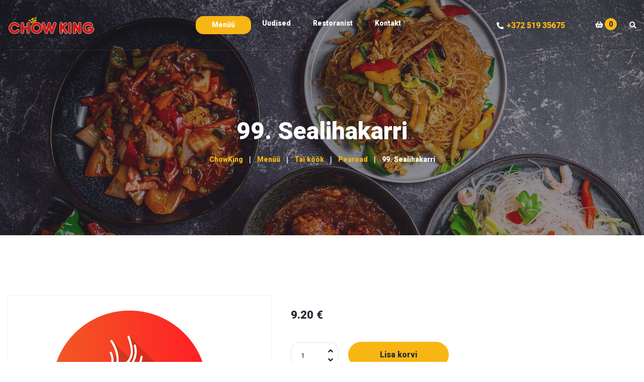

--- FILE ---
content_type: text/html; charset=UTF-8
request_url: https://www.hiinakiirtoit.ee/toode/99-sealihakarri/
body_size: 12376
content:
<!DOCTYPE html>
<html lang="et">
<head>
	<meta charset="UTF-8">
	<meta name="viewport" content="width=device-width">
	<link rel="profile" href="//gmpg.org/xfn/11">
	<title>99. Sealihakarri &#8211; Chow King</title>
<meta name='robots' content='max-image-preview:large' />
<link rel="alternate" hreflang="et" href="https://www.hiinakiirtoit.ee/toode/99-sealihakarri/" />
<link rel="alternate" hreflang="en" href="https://www.hiinakiirtoit.ee/en/product/99-sealihakarri/" />
<link rel="alternate" hreflang="ru" href="https://www.hiinakiirtoit.ee/ru/product/99-%d0%ba%d0%b0%d1%80%d1%80%d0%b8-%d0%b8%d0%b7-%d1%81%d0%b2%d0%b8%d0%bd%d0%b8%d0%bd%d1%8b/" />
<link rel="alternate" hreflang="x-default" href="https://www.hiinakiirtoit.ee/toode/99-sealihakarri/" />
<link rel='dns-prefetch' href='//fonts.googleapis.com' />
<link rel="alternate" type="application/rss+xml" title="Chow King &raquo; RSS" href="https://www.hiinakiirtoit.ee/feed/" />
<link rel="alternate" type="application/rss+xml" title="Chow King &raquo; Kommentaaride RSS" href="https://www.hiinakiirtoit.ee/comments/feed/" />
<script type="text/javascript">
window._wpemojiSettings = {"baseUrl":"https:\/\/s.w.org\/images\/core\/emoji\/14.0.0\/72x72\/","ext":".png","svgUrl":"https:\/\/s.w.org\/images\/core\/emoji\/14.0.0\/svg\/","svgExt":".svg","source":{"concatemoji":"https:\/\/www.hiinakiirtoit.ee\/wp-includes\/js\/wp-emoji-release.min.js?ver=6.1.9"}};
/*! This file is auto-generated */
!function(e,a,t){var n,r,o,i=a.createElement("canvas"),p=i.getContext&&i.getContext("2d");function s(e,t){var a=String.fromCharCode,e=(p.clearRect(0,0,i.width,i.height),p.fillText(a.apply(this,e),0,0),i.toDataURL());return p.clearRect(0,0,i.width,i.height),p.fillText(a.apply(this,t),0,0),e===i.toDataURL()}function c(e){var t=a.createElement("script");t.src=e,t.defer=t.type="text/javascript",a.getElementsByTagName("head")[0].appendChild(t)}for(o=Array("flag","emoji"),t.supports={everything:!0,everythingExceptFlag:!0},r=0;r<o.length;r++)t.supports[o[r]]=function(e){if(p&&p.fillText)switch(p.textBaseline="top",p.font="600 32px Arial",e){case"flag":return s([127987,65039,8205,9895,65039],[127987,65039,8203,9895,65039])?!1:!s([55356,56826,55356,56819],[55356,56826,8203,55356,56819])&&!s([55356,57332,56128,56423,56128,56418,56128,56421,56128,56430,56128,56423,56128,56447],[55356,57332,8203,56128,56423,8203,56128,56418,8203,56128,56421,8203,56128,56430,8203,56128,56423,8203,56128,56447]);case"emoji":return!s([129777,127995,8205,129778,127999],[129777,127995,8203,129778,127999])}return!1}(o[r]),t.supports.everything=t.supports.everything&&t.supports[o[r]],"flag"!==o[r]&&(t.supports.everythingExceptFlag=t.supports.everythingExceptFlag&&t.supports[o[r]]);t.supports.everythingExceptFlag=t.supports.everythingExceptFlag&&!t.supports.flag,t.DOMReady=!1,t.readyCallback=function(){t.DOMReady=!0},t.supports.everything||(n=function(){t.readyCallback()},a.addEventListener?(a.addEventListener("DOMContentLoaded",n,!1),e.addEventListener("load",n,!1)):(e.attachEvent("onload",n),a.attachEvent("onreadystatechange",function(){"complete"===a.readyState&&t.readyCallback()})),(e=t.source||{}).concatemoji?c(e.concatemoji):e.wpemoji&&e.twemoji&&(c(e.twemoji),c(e.wpemoji)))}(window,document,window._wpemojiSettings);
</script>
<style type="text/css">
img.wp-smiley,
img.emoji {
	display: inline !important;
	border: none !important;
	box-shadow: none !important;
	height: 1em !important;
	width: 1em !important;
	margin: 0 0.07em !important;
	vertical-align: -0.1em !important;
	background: none !important;
	padding: 0 !important;
}
</style>
	<link rel='stylesheet' id='font-awesome-css' href='https://www.hiinakiirtoit.ee/wp-content/themes/gomoto/assets/fonts/font-awesome/css/all.min.css?ver=1.0' type='text/css' media='all' />
<link rel='stylesheet' id='wp-block-library-css' href='https://www.hiinakiirtoit.ee/wp-includes/css/dist/block-library/style.min.css?ver=6.1.9' type='text/css' media='all' />
<style id='wp-block-library-theme-inline-css' type='text/css'>
.wp-block-audio figcaption{color:#555;font-size:13px;text-align:center}.is-dark-theme .wp-block-audio figcaption{color:hsla(0,0%,100%,.65)}.wp-block-audio{margin:0 0 1em}.wp-block-code{border:1px solid #ccc;border-radius:4px;font-family:Menlo,Consolas,monaco,monospace;padding:.8em 1em}.wp-block-embed figcaption{color:#555;font-size:13px;text-align:center}.is-dark-theme .wp-block-embed figcaption{color:hsla(0,0%,100%,.65)}.wp-block-embed{margin:0 0 1em}.blocks-gallery-caption{color:#555;font-size:13px;text-align:center}.is-dark-theme .blocks-gallery-caption{color:hsla(0,0%,100%,.65)}.wp-block-image figcaption{color:#555;font-size:13px;text-align:center}.is-dark-theme .wp-block-image figcaption{color:hsla(0,0%,100%,.65)}.wp-block-image{margin:0 0 1em}.wp-block-pullquote{border-top:4px solid;border-bottom:4px solid;margin-bottom:1.75em;color:currentColor}.wp-block-pullquote__citation,.wp-block-pullquote cite,.wp-block-pullquote footer{color:currentColor;text-transform:uppercase;font-size:.8125em;font-style:normal}.wp-block-quote{border-left:.25em solid;margin:0 0 1.75em;padding-left:1em}.wp-block-quote cite,.wp-block-quote footer{color:currentColor;font-size:.8125em;position:relative;font-style:normal}.wp-block-quote.has-text-align-right{border-left:none;border-right:.25em solid;padding-left:0;padding-right:1em}.wp-block-quote.has-text-align-center{border:none;padding-left:0}.wp-block-quote.is-large,.wp-block-quote.is-style-large,.wp-block-quote.is-style-plain{border:none}.wp-block-search .wp-block-search__label{font-weight:700}.wp-block-search__button{border:1px solid #ccc;padding:.375em .625em}:where(.wp-block-group.has-background){padding:1.25em 2.375em}.wp-block-separator.has-css-opacity{opacity:.4}.wp-block-separator{border:none;border-bottom:2px solid;margin-left:auto;margin-right:auto}.wp-block-separator.has-alpha-channel-opacity{opacity:1}.wp-block-separator:not(.is-style-wide):not(.is-style-dots){width:100px}.wp-block-separator.has-background:not(.is-style-dots){border-bottom:none;height:1px}.wp-block-separator.has-background:not(.is-style-wide):not(.is-style-dots){height:2px}.wp-block-table{margin:"0 0 1em 0"}.wp-block-table thead{border-bottom:3px solid}.wp-block-table tfoot{border-top:3px solid}.wp-block-table td,.wp-block-table th{word-break:normal}.wp-block-table figcaption{color:#555;font-size:13px;text-align:center}.is-dark-theme .wp-block-table figcaption{color:hsla(0,0%,100%,.65)}.wp-block-video figcaption{color:#555;font-size:13px;text-align:center}.is-dark-theme .wp-block-video figcaption{color:hsla(0,0%,100%,.65)}.wp-block-video{margin:0 0 1em}.wp-block-template-part.has-background{padding:1.25em 2.375em;margin-top:0;margin-bottom:0}
</style>
<link rel='stylesheet' id='wc-blocks-vendors-style-css' href='https://www.hiinakiirtoit.ee/wp-content/plugins/woocommerce/packages/woocommerce-blocks/build/wc-blocks-vendors-style.css?ver=9.1.5' type='text/css' media='all' />
<link rel='stylesheet' id='wc-blocks-style-css' href='https://www.hiinakiirtoit.ee/wp-content/plugins/woocommerce/packages/woocommerce-blocks/build/wc-blocks-style.css?ver=9.1.5' type='text/css' media='all' />
<link rel='stylesheet' id='classic-theme-styles-css' href='https://www.hiinakiirtoit.ee/wp-includes/css/classic-themes.min.css?ver=1' type='text/css' media='all' />
<style id='global-styles-inline-css' type='text/css'>
body{--wp--preset--color--black: #282932;--wp--preset--color--cyan-bluish-gray: #abb8c3;--wp--preset--color--white: #ffffff;--wp--preset--color--pale-pink: #f78da7;--wp--preset--color--vivid-red: #cf2e2e;--wp--preset--color--luminous-vivid-orange: #ff6900;--wp--preset--color--luminous-vivid-amber: #fcb900;--wp--preset--color--light-green-cyan: #7bdcb5;--wp--preset--color--vivid-green-cyan: #00d084;--wp--preset--color--pale-cyan-blue: #8ed1fc;--wp--preset--color--vivid-cyan-blue: #0693e3;--wp--preset--color--vivid-purple: #9b51e0;--wp--preset--color--main-theme: #F7B614;--wp--preset--color--gray: #F2EFE6;--wp--preset--gradient--vivid-cyan-blue-to-vivid-purple: linear-gradient(135deg,rgba(6,147,227,1) 0%,rgb(155,81,224) 100%);--wp--preset--gradient--light-green-cyan-to-vivid-green-cyan: linear-gradient(135deg,rgb(122,220,180) 0%,rgb(0,208,130) 100%);--wp--preset--gradient--luminous-vivid-amber-to-luminous-vivid-orange: linear-gradient(135deg,rgba(252,185,0,1) 0%,rgba(255,105,0,1) 100%);--wp--preset--gradient--luminous-vivid-orange-to-vivid-red: linear-gradient(135deg,rgba(255,105,0,1) 0%,rgb(207,46,46) 100%);--wp--preset--gradient--very-light-gray-to-cyan-bluish-gray: linear-gradient(135deg,rgb(238,238,238) 0%,rgb(169,184,195) 100%);--wp--preset--gradient--cool-to-warm-spectrum: linear-gradient(135deg,rgb(74,234,220) 0%,rgb(151,120,209) 20%,rgb(207,42,186) 40%,rgb(238,44,130) 60%,rgb(251,105,98) 80%,rgb(254,248,76) 100%);--wp--preset--gradient--blush-light-purple: linear-gradient(135deg,rgb(255,206,236) 0%,rgb(152,150,240) 100%);--wp--preset--gradient--blush-bordeaux: linear-gradient(135deg,rgb(254,205,165) 0%,rgb(254,45,45) 50%,rgb(107,0,62) 100%);--wp--preset--gradient--luminous-dusk: linear-gradient(135deg,rgb(255,203,112) 0%,rgb(199,81,192) 50%,rgb(65,88,208) 100%);--wp--preset--gradient--pale-ocean: linear-gradient(135deg,rgb(255,245,203) 0%,rgb(182,227,212) 50%,rgb(51,167,181) 100%);--wp--preset--gradient--electric-grass: linear-gradient(135deg,rgb(202,248,128) 0%,rgb(113,206,126) 100%);--wp--preset--gradient--midnight: linear-gradient(135deg,rgb(2,3,129) 0%,rgb(40,116,252) 100%);--wp--preset--duotone--dark-grayscale: url('#wp-duotone-dark-grayscale');--wp--preset--duotone--grayscale: url('#wp-duotone-grayscale');--wp--preset--duotone--purple-yellow: url('#wp-duotone-purple-yellow');--wp--preset--duotone--blue-red: url('#wp-duotone-blue-red');--wp--preset--duotone--midnight: url('#wp-duotone-midnight');--wp--preset--duotone--magenta-yellow: url('#wp-duotone-magenta-yellow');--wp--preset--duotone--purple-green: url('#wp-duotone-purple-green');--wp--preset--duotone--blue-orange: url('#wp-duotone-blue-orange');--wp--preset--font-size--small: 14px;--wp--preset--font-size--medium: 20px;--wp--preset--font-size--large: 24px;--wp--preset--font-size--x-large: 42px;--wp--preset--font-size--regular: 16px;--wp--preset--spacing--20: 0.44rem;--wp--preset--spacing--30: 0.67rem;--wp--preset--spacing--40: 1rem;--wp--preset--spacing--50: 1.5rem;--wp--preset--spacing--60: 2.25rem;--wp--preset--spacing--70: 3.38rem;--wp--preset--spacing--80: 5.06rem;}:where(.is-layout-flex){gap: 0.5em;}body .is-layout-flow > .alignleft{float: left;margin-inline-start: 0;margin-inline-end: 2em;}body .is-layout-flow > .alignright{float: right;margin-inline-start: 2em;margin-inline-end: 0;}body .is-layout-flow > .aligncenter{margin-left: auto !important;margin-right: auto !important;}body .is-layout-constrained > .alignleft{float: left;margin-inline-start: 0;margin-inline-end: 2em;}body .is-layout-constrained > .alignright{float: right;margin-inline-start: 2em;margin-inline-end: 0;}body .is-layout-constrained > .aligncenter{margin-left: auto !important;margin-right: auto !important;}body .is-layout-constrained > :where(:not(.alignleft):not(.alignright):not(.alignfull)){max-width: var(--wp--style--global--content-size);margin-left: auto !important;margin-right: auto !important;}body .is-layout-constrained > .alignwide{max-width: var(--wp--style--global--wide-size);}body .is-layout-flex{display: flex;}body .is-layout-flex{flex-wrap: wrap;align-items: center;}body .is-layout-flex > *{margin: 0;}:where(.wp-block-columns.is-layout-flex){gap: 2em;}.has-black-color{color: var(--wp--preset--color--black) !important;}.has-cyan-bluish-gray-color{color: var(--wp--preset--color--cyan-bluish-gray) !important;}.has-white-color{color: var(--wp--preset--color--white) !important;}.has-pale-pink-color{color: var(--wp--preset--color--pale-pink) !important;}.has-vivid-red-color{color: var(--wp--preset--color--vivid-red) !important;}.has-luminous-vivid-orange-color{color: var(--wp--preset--color--luminous-vivid-orange) !important;}.has-luminous-vivid-amber-color{color: var(--wp--preset--color--luminous-vivid-amber) !important;}.has-light-green-cyan-color{color: var(--wp--preset--color--light-green-cyan) !important;}.has-vivid-green-cyan-color{color: var(--wp--preset--color--vivid-green-cyan) !important;}.has-pale-cyan-blue-color{color: var(--wp--preset--color--pale-cyan-blue) !important;}.has-vivid-cyan-blue-color{color: var(--wp--preset--color--vivid-cyan-blue) !important;}.has-vivid-purple-color{color: var(--wp--preset--color--vivid-purple) !important;}.has-black-background-color{background-color: var(--wp--preset--color--black) !important;}.has-cyan-bluish-gray-background-color{background-color: var(--wp--preset--color--cyan-bluish-gray) !important;}.has-white-background-color{background-color: var(--wp--preset--color--white) !important;}.has-pale-pink-background-color{background-color: var(--wp--preset--color--pale-pink) !important;}.has-vivid-red-background-color{background-color: var(--wp--preset--color--vivid-red) !important;}.has-luminous-vivid-orange-background-color{background-color: var(--wp--preset--color--luminous-vivid-orange) !important;}.has-luminous-vivid-amber-background-color{background-color: var(--wp--preset--color--luminous-vivid-amber) !important;}.has-light-green-cyan-background-color{background-color: var(--wp--preset--color--light-green-cyan) !important;}.has-vivid-green-cyan-background-color{background-color: var(--wp--preset--color--vivid-green-cyan) !important;}.has-pale-cyan-blue-background-color{background-color: var(--wp--preset--color--pale-cyan-blue) !important;}.has-vivid-cyan-blue-background-color{background-color: var(--wp--preset--color--vivid-cyan-blue) !important;}.has-vivid-purple-background-color{background-color: var(--wp--preset--color--vivid-purple) !important;}.has-black-border-color{border-color: var(--wp--preset--color--black) !important;}.has-cyan-bluish-gray-border-color{border-color: var(--wp--preset--color--cyan-bluish-gray) !important;}.has-white-border-color{border-color: var(--wp--preset--color--white) !important;}.has-pale-pink-border-color{border-color: var(--wp--preset--color--pale-pink) !important;}.has-vivid-red-border-color{border-color: var(--wp--preset--color--vivid-red) !important;}.has-luminous-vivid-orange-border-color{border-color: var(--wp--preset--color--luminous-vivid-orange) !important;}.has-luminous-vivid-amber-border-color{border-color: var(--wp--preset--color--luminous-vivid-amber) !important;}.has-light-green-cyan-border-color{border-color: var(--wp--preset--color--light-green-cyan) !important;}.has-vivid-green-cyan-border-color{border-color: var(--wp--preset--color--vivid-green-cyan) !important;}.has-pale-cyan-blue-border-color{border-color: var(--wp--preset--color--pale-cyan-blue) !important;}.has-vivid-cyan-blue-border-color{border-color: var(--wp--preset--color--vivid-cyan-blue) !important;}.has-vivid-purple-border-color{border-color: var(--wp--preset--color--vivid-purple) !important;}.has-vivid-cyan-blue-to-vivid-purple-gradient-background{background: var(--wp--preset--gradient--vivid-cyan-blue-to-vivid-purple) !important;}.has-light-green-cyan-to-vivid-green-cyan-gradient-background{background: var(--wp--preset--gradient--light-green-cyan-to-vivid-green-cyan) !important;}.has-luminous-vivid-amber-to-luminous-vivid-orange-gradient-background{background: var(--wp--preset--gradient--luminous-vivid-amber-to-luminous-vivid-orange) !important;}.has-luminous-vivid-orange-to-vivid-red-gradient-background{background: var(--wp--preset--gradient--luminous-vivid-orange-to-vivid-red) !important;}.has-very-light-gray-to-cyan-bluish-gray-gradient-background{background: var(--wp--preset--gradient--very-light-gray-to-cyan-bluish-gray) !important;}.has-cool-to-warm-spectrum-gradient-background{background: var(--wp--preset--gradient--cool-to-warm-spectrum) !important;}.has-blush-light-purple-gradient-background{background: var(--wp--preset--gradient--blush-light-purple) !important;}.has-blush-bordeaux-gradient-background{background: var(--wp--preset--gradient--blush-bordeaux) !important;}.has-luminous-dusk-gradient-background{background: var(--wp--preset--gradient--luminous-dusk) !important;}.has-pale-ocean-gradient-background{background: var(--wp--preset--gradient--pale-ocean) !important;}.has-electric-grass-gradient-background{background: var(--wp--preset--gradient--electric-grass) !important;}.has-midnight-gradient-background{background: var(--wp--preset--gradient--midnight) !important;}.has-small-font-size{font-size: var(--wp--preset--font-size--small) !important;}.has-medium-font-size{font-size: var(--wp--preset--font-size--medium) !important;}.has-large-font-size{font-size: var(--wp--preset--font-size--large) !important;}.has-x-large-font-size{font-size: var(--wp--preset--font-size--x-large) !important;}
.wp-block-navigation a:where(:not(.wp-element-button)){color: inherit;}
:where(.wp-block-columns.is-layout-flex){gap: 2em;}
.wp-block-pullquote{font-size: 1.5em;line-height: 1.6;}
</style>
<link rel='stylesheet' id='contact-form-7-css' href='https://www.hiinakiirtoit.ee/wp-content/plugins/contact-form-7/includes/css/styles.css?ver=5.7.7' type='text/css' media='all' />
<link rel='stylesheet' id='dashicons-css' href='https://www.hiinakiirtoit.ee/wp-includes/css/dashicons.min.css?ver=6.1.9' type='text/css' media='all' />
<link rel='stylesheet' id='post-views-counter-frontend-css' href='https://www.hiinakiirtoit.ee/wp-content/plugins/post-views-counter/css/frontend.min.css?ver=1.3.12' type='text/css' media='all' />
<link rel='stylesheet' id='photoswipe-css' href='https://www.hiinakiirtoit.ee/wp-content/plugins/woocommerce/assets/css/photoswipe/photoswipe.min.css?ver=7.3.0' type='text/css' media='all' />
<link rel='stylesheet' id='photoswipe-default-skin-css' href='https://www.hiinakiirtoit.ee/wp-content/plugins/woocommerce/assets/css/photoswipe/default-skin/default-skin.min.css?ver=7.3.0' type='text/css' media='all' />
<link rel='stylesheet' id='woocommerce-layout-css' href='https://www.hiinakiirtoit.ee/wp-content/plugins/woocommerce/assets/css/woocommerce-layout.css?ver=7.3.0' type='text/css' media='all' />
<link rel='stylesheet' id='woocommerce-smallscreen-css' href='https://www.hiinakiirtoit.ee/wp-content/plugins/woocommerce/assets/css/woocommerce-smallscreen.css?ver=7.3.0' type='text/css' media='only screen and (max-width: 768px)' />
<link rel='stylesheet' id='woocommerce-general-css' href='https://www.hiinakiirtoit.ee/wp-content/plugins/woocommerce/assets/css/woocommerce.css?ver=7.3.0' type='text/css' media='all' />
<style id='woocommerce-inline-inline-css' type='text/css'>
.woocommerce form .form-row .required { visibility: visible; }
</style>
<link rel='stylesheet' id='wpml-legacy-horizontal-list-0-css' href='//www.hiinakiirtoit.ee/wp-content/plugins/sitepress-multilingual-cms/templates/language-switchers/legacy-list-horizontal/style.min.css?ver=1' type='text/css' media='all' />
<link rel='stylesheet' id='bootstrap-css' href='https://www.hiinakiirtoit.ee/wp-content/themes/gomoto/assets/css/bootstrap-grid.css?ver=1.0' type='text/css' media='all' />
<link rel='stylesheet' id='gomoto-plugins-css' href='https://www.hiinakiirtoit.ee/wp-content/themes/gomoto/assets/css/plugins.css?ver=1.0' type='text/css' media='all' />
<link rel='stylesheet' id='gomoto-theme-style-css' href='https://www.hiinakiirtoit.ee/wp-content/themes/gomoto-child/style.css?ver=1.0' type='text/css' media='all' />
<style id='gomoto-theme-style-inline-css' type='text/css'>
@font-face {
			font-family: 'gomoto-fontello';
			  src: url('https://www.hiinakiirtoit.ee/wp-content/themes/gomoto/assets/fontello/lte-gomoto.eot?1.0');
			  src: url('https://www.hiinakiirtoit.ee/wp-content/themes/gomoto/assets/fontello/lte-gomoto.eot?1.0#iefix') format('embedded-opentype'),
			       url('https://www.hiinakiirtoit.ee/wp-content/themes/gomoto/assets/fontello/lte-gomoto.woff2?1.0') format('woff2'),
			       url('https://www.hiinakiirtoit.ee/wp-content/themes/gomoto/assets/fontello/lte-gomoto.woff?1.0') format('woff'),
			       url('https://www.hiinakiirtoit.ee/wp-content/themes/gomoto/assets/fontello/lte-gomoto.ttf?1.0') format('truetype'),
			       url('https://www.hiinakiirtoit.ee/wp-content/themes/gomoto/assets/fontello/lte-gomoto.svg?1.0#lte-gomoto') format('svg');
			  font-weight: normal;
			  font-style: normal;
			}
			:root {			  --main:   #F7B614 !important;			  --second:   #F7B614 !important;			  --gray:   #F2EFE6 !important;			  --black:  #282932 !important;			  --white:  #FFFFFF !important;			  --red:   #D12323 !important;			  --yellow:   #F7B614 !important;			  --green:   #39b972 !important;--font-main: 'Catamaran' !important;--font-headers: 'Heebo' !important;--font-subheaders: 'Heebo' !important;			  			}				.lte-page-header { background-image: url(//www.hiinakiirtoit.ee/wp-content/uploads/2019/06/china_wok_product59.jpg) !important; } #lte-widgets-footer { background-image: url(//www.hiinakiirtoit.ee/wp-content/uploads/2019/06/footer-bg.png) !important; } .go-top:before { background-image: url(//www.hiinakiirtoit.ee/wp-content/uploads/2019/06/free-icon-upward-8532467-e1671438087515.png) !important; } #nav-wrapper.lte-layout-transparent .lte-navbar.dark.affix { background-color: rgba(0,0,0,0.75) !important; } .lte-navbar .lte-logo img, .lte-footer-widget-area .lte-logo img { max-height: 42px !important; } 
</style>
<link rel='stylesheet' id='gomoto-parent-style-css' href='https://www.hiinakiirtoit.ee/wp-content/themes/gomoto/style.css?ver=6.1.9' type='text/css' media='all' />
<link rel='stylesheet' id='gomoto-child-style-css' href='https://www.hiinakiirtoit.ee/wp-content/themes/gomoto-child/style.css?ver=1.0' type='text/css' media='all' />
<link rel='stylesheet' id='magnific-popup-css' href='https://www.hiinakiirtoit.ee/wp-content/themes/gomoto/assets/css/magnific-popup.css?ver=1.1.0' type='text/css' media='all' />
<link rel='stylesheet' id='gomoto-google-fonts-css' href='//fonts.googleapis.com/css?family=Catamaran:400,300,400i,700,700i%7CHeebo:800&#038;subset=latin,hebrew' type='text/css' media='all' />
<link rel='stylesheet' id='font-awesome-shims-css' href='https://www.hiinakiirtoit.ee/wp-content/themes/gomoto/assets/fonts/font-awesome/css/v4-shims.min.css?ver=1.0' type='text/css' media='all' />
<link rel='stylesheet' id='gomoto-fontello-css' href='https://www.hiinakiirtoit.ee/wp-content/themes/gomoto/assets/fontello/lte-gomoto-codes.css?ver=1.0' type='text/css' media='all' />
<script type='text/javascript' src='https://www.hiinakiirtoit.ee/wp-includes/js/jquery/jquery.min.js?ver=3.6.1' id='jquery-core-js'></script>
<script type='text/javascript' src='https://www.hiinakiirtoit.ee/wp-includes/js/jquery/jquery-migrate.min.js?ver=3.3.2' id='jquery-migrate-js'></script>
<script type='text/javascript' id='wpml-cookie-js-extra'>
/* <![CDATA[ */
var wpml_cookies = {"wp-wpml_current_language":{"value":"et","expires":1,"path":"\/"}};
var wpml_cookies = {"wp-wpml_current_language":{"value":"et","expires":1,"path":"\/"}};
/* ]]> */
</script>
<script type='text/javascript' src='https://www.hiinakiirtoit.ee/wp-content/plugins/sitepress-multilingual-cms/res/js/cookies/language-cookie.js?ver=4.5.14' id='wpml-cookie-js'></script>
<script type='text/javascript' src='https://www.hiinakiirtoit.ee/wp-content/plugins/lte-ext/assets/js/jquery.paroller.js?ver=1.4.7' id='jquery-paroller-js'></script>
<script type='text/javascript' src='https://www.hiinakiirtoit.ee/wp-content/themes/gomoto/assets/js/modernizr-2.6.2.min.js?ver=2.6.2' id='modernizr-js'></script>
<link rel="https://api.w.org/" href="https://www.hiinakiirtoit.ee/wp-json/" /><link rel="alternate" type="application/json" href="https://www.hiinakiirtoit.ee/wp-json/wp/v2/product/14805" /><link rel="EditURI" type="application/rsd+xml" title="RSD" href="https://www.hiinakiirtoit.ee/xmlrpc.php?rsd" />
<link rel="wlwmanifest" type="application/wlwmanifest+xml" href="https://www.hiinakiirtoit.ee/wp-includes/wlwmanifest.xml" />
<meta name="generator" content="WordPress 6.1.9" />
<meta name="generator" content="WooCommerce 7.3.0" />
<link rel="canonical" href="https://www.hiinakiirtoit.ee/toode/99-sealihakarri/" />
<link rel='shortlink' href='https://www.hiinakiirtoit.ee/?p=14805' />
<link rel="alternate" type="application/json+oembed" href="https://www.hiinakiirtoit.ee/wp-json/oembed/1.0/embed?url=https%3A%2F%2Fwww.hiinakiirtoit.ee%2Ftoode%2F99-sealihakarri%2F" />
<link rel="alternate" type="text/xml+oembed" href="https://www.hiinakiirtoit.ee/wp-json/oembed/1.0/embed?url=https%3A%2F%2Fwww.hiinakiirtoit.ee%2Ftoode%2F99-sealihakarri%2F&#038;format=xml" />
<meta name="generator" content="WPML ver:4.5.14 stt:1,15,45;" />
<style></style><style>
                .lmp_load_more_button.br_lmp_button_settings .lmp_button:hover {
                    background-color: #9999ff!important;
                    color: #111111!important;
                }
                .lmp_load_more_button.br_lmp_prev_settings .lmp_button:hover {
                    background-color: #9999ff!important;
                    color: #111111!important;
                }li.product.lazy, .berocket_lgv_additional_data.lazy{opacity:0;}</style>	<noscript><style>.woocommerce-product-gallery{ opacity: 1 !important; }</style></noscript>
	<link rel="icon" href="https://www.hiinakiirtoit.ee/wp-content/uploads/2019/06/cropped-chow_king_logo_bg-32x32.png" sizes="32x32" />
<link rel="icon" href="https://www.hiinakiirtoit.ee/wp-content/uploads/2019/06/cropped-chow_king_logo_bg-192x192.png" sizes="192x192" />
<link rel="apple-touch-icon" href="https://www.hiinakiirtoit.ee/wp-content/uploads/2019/06/cropped-chow_king_logo_bg-180x180.png" />
<meta name="msapplication-TileImage" content="https://www.hiinakiirtoit.ee/wp-content/uploads/2019/06/cropped-chow_king_logo_bg-270x270.png" />
		<style type="text/css" id="wp-custom-css">
			#menu-item-17113 >a{color:white!important;}/* Menu button color change by Digituul */
#menu-item-17113 >a:hover{color:#f7b614!important;}/* Hover menu button change by Digituul */
.wpcf7-form-control-wrap{margin-bottom:10px!important;}/* Contact form space by Digituul */
.menuu-button{background-color:#f7b614;border-radius:15px;padding:3px 10px 3px 10px!important;}/* Change button at header "Menüü" by Digituul */
.menuu-button:hover{background-color:white!important;}/* Change hover button header "Menüü" by Digituul */
.lte-wc-new{display:none}; /* Hide new product text by Digituul */
		</style>
		</head>
<body class="product-template-default single single-product postid-14805 theme-gomoto woocommerce woocommerce-page woocommerce-no-js full-width singular lte-product-style-default paceloader-enabled elementor-default elementor-kit-13200">
<svg xmlns="http://www.w3.org/2000/svg" viewBox="0 0 0 0" width="0" height="0" focusable="false" role="none" style="visibility: hidden; position: absolute; left: -9999px; overflow: hidden;" ><defs><filter id="wp-duotone-dark-grayscale"><feColorMatrix color-interpolation-filters="sRGB" type="matrix" values=" .299 .587 .114 0 0 .299 .587 .114 0 0 .299 .587 .114 0 0 .299 .587 .114 0 0 " /><feComponentTransfer color-interpolation-filters="sRGB" ><feFuncR type="table" tableValues="0 0.49803921568627" /><feFuncG type="table" tableValues="0 0.49803921568627" /><feFuncB type="table" tableValues="0 0.49803921568627" /><feFuncA type="table" tableValues="1 1" /></feComponentTransfer><feComposite in2="SourceGraphic" operator="in" /></filter></defs></svg><svg xmlns="http://www.w3.org/2000/svg" viewBox="0 0 0 0" width="0" height="0" focusable="false" role="none" style="visibility: hidden; position: absolute; left: -9999px; overflow: hidden;" ><defs><filter id="wp-duotone-grayscale"><feColorMatrix color-interpolation-filters="sRGB" type="matrix" values=" .299 .587 .114 0 0 .299 .587 .114 0 0 .299 .587 .114 0 0 .299 .587 .114 0 0 " /><feComponentTransfer color-interpolation-filters="sRGB" ><feFuncR type="table" tableValues="0 1" /><feFuncG type="table" tableValues="0 1" /><feFuncB type="table" tableValues="0 1" /><feFuncA type="table" tableValues="1 1" /></feComponentTransfer><feComposite in2="SourceGraphic" operator="in" /></filter></defs></svg><svg xmlns="http://www.w3.org/2000/svg" viewBox="0 0 0 0" width="0" height="0" focusable="false" role="none" style="visibility: hidden; position: absolute; left: -9999px; overflow: hidden;" ><defs><filter id="wp-duotone-purple-yellow"><feColorMatrix color-interpolation-filters="sRGB" type="matrix" values=" .299 .587 .114 0 0 .299 .587 .114 0 0 .299 .587 .114 0 0 .299 .587 .114 0 0 " /><feComponentTransfer color-interpolation-filters="sRGB" ><feFuncR type="table" tableValues="0.54901960784314 0.98823529411765" /><feFuncG type="table" tableValues="0 1" /><feFuncB type="table" tableValues="0.71764705882353 0.25490196078431" /><feFuncA type="table" tableValues="1 1" /></feComponentTransfer><feComposite in2="SourceGraphic" operator="in" /></filter></defs></svg><svg xmlns="http://www.w3.org/2000/svg" viewBox="0 0 0 0" width="0" height="0" focusable="false" role="none" style="visibility: hidden; position: absolute; left: -9999px; overflow: hidden;" ><defs><filter id="wp-duotone-blue-red"><feColorMatrix color-interpolation-filters="sRGB" type="matrix" values=" .299 .587 .114 0 0 .299 .587 .114 0 0 .299 .587 .114 0 0 .299 .587 .114 0 0 " /><feComponentTransfer color-interpolation-filters="sRGB" ><feFuncR type="table" tableValues="0 1" /><feFuncG type="table" tableValues="0 0.27843137254902" /><feFuncB type="table" tableValues="0.5921568627451 0.27843137254902" /><feFuncA type="table" tableValues="1 1" /></feComponentTransfer><feComposite in2="SourceGraphic" operator="in" /></filter></defs></svg><svg xmlns="http://www.w3.org/2000/svg" viewBox="0 0 0 0" width="0" height="0" focusable="false" role="none" style="visibility: hidden; position: absolute; left: -9999px; overflow: hidden;" ><defs><filter id="wp-duotone-midnight"><feColorMatrix color-interpolation-filters="sRGB" type="matrix" values=" .299 .587 .114 0 0 .299 .587 .114 0 0 .299 .587 .114 0 0 .299 .587 .114 0 0 " /><feComponentTransfer color-interpolation-filters="sRGB" ><feFuncR type="table" tableValues="0 0" /><feFuncG type="table" tableValues="0 0.64705882352941" /><feFuncB type="table" tableValues="0 1" /><feFuncA type="table" tableValues="1 1" /></feComponentTransfer><feComposite in2="SourceGraphic" operator="in" /></filter></defs></svg><svg xmlns="http://www.w3.org/2000/svg" viewBox="0 0 0 0" width="0" height="0" focusable="false" role="none" style="visibility: hidden; position: absolute; left: -9999px; overflow: hidden;" ><defs><filter id="wp-duotone-magenta-yellow"><feColorMatrix color-interpolation-filters="sRGB" type="matrix" values=" .299 .587 .114 0 0 .299 .587 .114 0 0 .299 .587 .114 0 0 .299 .587 .114 0 0 " /><feComponentTransfer color-interpolation-filters="sRGB" ><feFuncR type="table" tableValues="0.78039215686275 1" /><feFuncG type="table" tableValues="0 0.94901960784314" /><feFuncB type="table" tableValues="0.35294117647059 0.47058823529412" /><feFuncA type="table" tableValues="1 1" /></feComponentTransfer><feComposite in2="SourceGraphic" operator="in" /></filter></defs></svg><svg xmlns="http://www.w3.org/2000/svg" viewBox="0 0 0 0" width="0" height="0" focusable="false" role="none" style="visibility: hidden; position: absolute; left: -9999px; overflow: hidden;" ><defs><filter id="wp-duotone-purple-green"><feColorMatrix color-interpolation-filters="sRGB" type="matrix" values=" .299 .587 .114 0 0 .299 .587 .114 0 0 .299 .587 .114 0 0 .299 .587 .114 0 0 " /><feComponentTransfer color-interpolation-filters="sRGB" ><feFuncR type="table" tableValues="0.65098039215686 0.40392156862745" /><feFuncG type="table" tableValues="0 1" /><feFuncB type="table" tableValues="0.44705882352941 0.4" /><feFuncA type="table" tableValues="1 1" /></feComponentTransfer><feComposite in2="SourceGraphic" operator="in" /></filter></defs></svg><svg xmlns="http://www.w3.org/2000/svg" viewBox="0 0 0 0" width="0" height="0" focusable="false" role="none" style="visibility: hidden; position: absolute; left: -9999px; overflow: hidden;" ><defs><filter id="wp-duotone-blue-orange"><feColorMatrix color-interpolation-filters="sRGB" type="matrix" values=" .299 .587 .114 0 0 .299 .587 .114 0 0 .299 .587 .114 0 0 .299 .587 .114 0 0 " /><feComponentTransfer color-interpolation-filters="sRGB" ><feFuncR type="table" tableValues="0.098039215686275 1" /><feFuncG type="table" tableValues="0 0.66274509803922" /><feFuncB type="table" tableValues="0.84705882352941 0.41960784313725" /><feFuncA type="table" tableValues="1 1" /></feComponentTransfer><feComposite in2="SourceGraphic" operator="in" /></filter></defs></svg><div id="lte-preloader" data-loader="Loading..."></div><div class="lte-content-wrapper  lte-layout-transparent">	<div class="lte-header-wrapper header-h1  header-parallax lte-header-overlay hasBreadcrumbs lte-layout-transparent lte-pageheader-">
	<div id="lte-nav-wrapper" class="lte-layout-transparent lte-nav-color-white">
	<nav class="lte-navbar" data-spy="" data-offset-top="0">
		<div class="container">	
			<div class="lte-navbar-logo ">	
				<a class="lte-logo" href="https://www.hiinakiirtoit.ee/"><img src="//www.hiinakiirtoit.ee/wp-content/uploads/2019/06/chow_king_logo.png" alt="Chow King" srcset="//www.hiinakiirtoit.ee/wp-content/uploads/2019/06/chow_king_logo.png 1x,//www.hiinakiirtoit.ee/wp-content/uploads/2019/06/chow_king_logo.png 2x"></a>			</div>	
						
			<div class="lte-navbar-items navbar-mobile-white navbar-collapse collapse" data-mobile-screen-width="1198">
				<div class="toggle-wrap">
					<a class="lte-logo" href="https://www.hiinakiirtoit.ee/"><img src="//www.hiinakiirtoit.ee/wp-content/uploads/2019/06/chow_king_logo_bg.png" alt="Chow King" srcset="//www.hiinakiirtoit.ee/wp-content/uploads/2019/06/chow_king_logo_bg.png 1x,//www.hiinakiirtoit.ee/wp-content/uploads/2019/06/chow_king_logo_bg.png 2x"></a>						
					<button type="button" class="lte-navbar-toggle collapsed">
						<span class="close">&times;</span>
					</button>							
					<div class="clearfix"></div>
				</div>
				<ul id="menu-main-menu" class="lte-ul-nav"><li id="menu-item-17113" class="menuu-button menu-item menu-item-type-custom menu-item-object-custom menu-item-17113"><a href="https://www.hiinakiirtoit.ee/menuu/" ><span><span>Menüü</span></span></a></li>
<li id="menu-item-15398" class="menu-item menu-item-type-post_type menu-item-object-page menu-item-15398"><a href="https://www.hiinakiirtoit.ee/uudised/" ><span><span>Uudised</span></span></a></li>
<li id="menu-item-13637" class="menu-item menu-item-type-post_type menu-item-object-page menu-item-13637"><a href="https://www.hiinakiirtoit.ee/restoranist/" ><span><span>Restoranist</span></span></a></li>
<li id="menu-item-13613" class="menu-item menu-item-type-post_type menu-item-object-page menu-item-13613"><a href="https://www.hiinakiirtoit.ee/kontakt/" ><span><span>Kontakt</span></span></a></li>
</ul>				<div class="lte-mobile-controls">
					<div><ul><li class="lte-nav-social ">
							<a href="tel:+37251935675" class="gomoto_fa5_icons fas fa-phone-alt" target="_blank"><span class="lte-header">+372 519 35675</span></a></li><li class="lte-nav-cart ">
							<div class="cart-navbar">
								<a href="https://www.hiinakiirtoit.ee/ostukorv/" class="lte-cart lte-cart-type-show" title="View your shopping cart"><span class="lte-count lte-items-0">0</span><span class="lte-icon-cart fas fa-shopping-basket"></span></a>
							</div>
						</li>
					<li class="lte-nav-search ">
						<div class="lte-top-search-wrapper" data-source="woocommerce" data-base-href="https://www.hiinakiirtoit.ee/">
							<a href="#"  id="lte-top-search-ico-mobile"  class="lte-top-search-ico fa fa-search" aria-hidden="true"></a>
							
							<input placeholder="Otsi" value="" type="text">
						</div></li></ul></div>				
				</div>				
			</div>
			<div class="lte-navbar-icons"><ul><li class="lte-nav-social ">
							<a href="tel:+37251935675" class="gomoto_fa5_icons fas fa-phone-alt" target="_blank"><span class="lte-header">+372 519 35675</span></a></li><li class="lte-nav-cart ">
							<div class="cart-navbar">
								<a href="https://www.hiinakiirtoit.ee/ostukorv/" class="lte-cart lte-cart-type-show" title="View your shopping cart"><span class="lte-count lte-items-0">0</span><span class="lte-icon-cart fas fa-shopping-basket"></span></a>
							</div>
						</li>
					<li class="lte-nav-search ">
						<div class="lte-top-search-wrapper" data-source="woocommerce" data-base-href="https://www.hiinakiirtoit.ee/">
							<a href="#"  id="lte-top-search-ico"  class="lte-top-search-ico fa fa-search" aria-hidden="true"></a>
							<a href="#" class="lte-top-search-ico-close " aria-hidden="true">&times;</a>
							<input placeholder="Otsi" value="" type="text">
						</div></li></ul></div>		
			<button type="button" class="lte-navbar-toggle">
				<span class="icon-bar top-bar"></span>
				<span class="icon-bar middle-bar"></span>
				<span class="icon-bar bottom-bar"></span>
			</button>			
		</div>
	</nav>
</div>
		<header class="lte-page-header lte-parallax-yes">
		    <div class="container">
		    	<div class="lte-header-h1-wrapper"><h1 class="header">99. Sealihakarri</h1></div><ul class="breadcrumbs" typeof="BreadcrumbList" vocab="https://schema.org/"><!-- Breadcrumb NavXT 7.1.0 -->
<li class="home"><span property="itemListElement" typeof="ListItem"><a property="item" typeof="WebPage" title="Go to ChowKing." href="https://www.hiinakiirtoit.ee" class="home"><span property="name">ChowKing</span></a><meta property="position" content="1"></span></li>
<li class="archive post-product-archive"><span property="itemListElement" typeof="ListItem"><a property="item" typeof="WebPage" title="Go to Menüü." href="https://www.hiinakiirtoit.ee/menuu/" class="archive post-product-archive"><span property="name">Menüü</span></a><meta property="position" content="2"></span></li>
<li class="taxonomy product_cat"><span property="itemListElement" typeof="ListItem"><a property="item" typeof="WebPage" title="Go to the Tai köök Category archives." href="https://www.hiinakiirtoit.ee/tootekategooria/tai-kook/" class="taxonomy product_cat"><span property="name">Tai köök</span></a><meta property="position" content="3"></span></li>
<li class="taxonomy product_cat"><span property="itemListElement" typeof="ListItem"><a property="item" typeof="WebPage" title="Go to the Pearoad Category archives." href="https://www.hiinakiirtoit.ee/tootekategooria/tai-kook/pearoad/" class="taxonomy product_cat"><span property="name">Pearoad</span></a><meta property="position" content="4"></span></li>
<li class="post post-product current-item"><span property="itemListElement" typeof="ListItem"><span property="name">99. Sealihakarri</span><meta property="position" content="5"></span></li>
</ul>		    </div>
					</header>
			</div><div class="container main-wrapper">
	<div class="lte-wc-wrapper margin-default lte-cols-xl-3 lte-cols-lg-3 lte-cols-md-3 lte-cols-sm-2 lte-cols-ms-2 lte-cols-xs-1">
	  				<div class="row centered"><div class="col-xl-9 col-lg-12 col-xs-12">
					
			<div class="woocommerce-notices-wrapper"></div><div id="product-14805" class="product type-product post-14805 status-publish first instock product_cat-tai-kook product_cat-pearoad product_tag-sealihakarri purchasable product-type-simple">

	<div class="woocommerce-product-gallery woocommerce-product-gallery--without-images woocommerce-product-gallery--columns-4 images" data-columns="4" style="opacity: 0; transition: opacity .25s ease-in-out;">
	<figure class="woocommerce-product-gallery__wrapper">
		<div class="woocommerce-product-gallery__image--placeholder"><img src="https://www.hiinakiirtoit.ee/wp-content/uploads/2019/06/hiinatoit.png" alt="Laen tootepilti" class="wp-post-image" /></div>	</figure>
</div>

	<div class="summary entry-summary">
		<p class="price"><span class="woocommerce-Price-amount amount"><bdi>9.20&nbsp;<span class="woocommerce-Price-currencySymbol">&euro;</span></bdi></span></p>

	
	<form class="cart" action="https://www.hiinakiirtoit.ee/toode/99-sealihakarri/" method="post" enctype='multipart/form-data'>
		
		<div class="quantity">
		<label class="screen-reader-text" for="quantity_696fed4392c7e">99. Sealihakarri kogus</label>
	<input
		type="number"
				id="quantity_696fed4392c7e"
		class="input-text qty text"
		name="quantity"
		value="1"
		title="Kogus"
		size="4"
		min="1"
		max=""
					step="1"
			placeholder=""
			inputmode="numeric"
			autocomplete="off"
			/>
	</div>

		<button type="submit" name="add-to-cart" value="14805" class="single_add_to_cart_button button alt wp-element-button">Lisa korvi</button>

			</form>

	
<div class="product_meta">

	
	
		<span class="sku_wrapper">Tootekood: <span class="sku">57031aace66b</span></span>

	
	<span class="posted_in">Kategooriad: <a href="https://www.hiinakiirtoit.ee/tootekategooria/tai-kook/" rel="tag">Tai köök</a>, <a href="https://www.hiinakiirtoit.ee/tootekategooria/tai-kook/pearoad/" rel="tag">Pearoad</a></span>
	<span class="tagged_as">Silt: <a href="https://www.hiinakiirtoit.ee/tootesilt/sealihakarri/" rel="tag">Sealihakarri</a></span>
	
</div>
	</div>

	
	<div class="woocommerce-tabs wc-tabs-wrapper">
		<ul class="tabs wc-tabs" role="tablist">
							<li class="description_tab" id="tab-title-description" role="tab" aria-controls="tab-description">
					<a href="#tab-description">
						Kirjeldus					</a>
				</li>
					</ul>
					<div class="woocommerce-Tabs-panel woocommerce-Tabs-panel--description panel entry-content wc-tab" id="tab-description" role="tabpanel" aria-labelledby="tab-title-description">
				
	<h2>Kirjeldus</h2>

<p>Kookospiima, seente, bambusevõrsete ja Teie poolt valitud karriga küpsetatud sealiha, maitsestatud sidrunilehtede ja küüslauguga.</p>
<p>&nbsp;</p>
			</div>
		
			</div>


	<section class="related products">

					<h2>Seotud tooted</h2>
				
		<ul class="products columns-3">

			
					<li class="product type-product post-14801 status-publish first instock product_cat-tai-kook product_cat-supid-2 product_tag-tom-kha-gai purchasable product-type-simple">
	<div class="lte-item"><div class="lte-image"><a href="https://www.hiinakiirtoit.ee/toode/95-tom-kha-gai/" class="woocommerce-LoopProduct-link woocommerce-loop-product__link"><img width="480" height="360" src="https://www.hiinakiirtoit.ee/wp-content/uploads/2019/06/hiinatoit.png" class="woocommerce-placeholder wp-post-image" alt="Kohatäide" decoding="async" loading="lazy" srcset="https://www.hiinakiirtoit.ee/wp-content/uploads/2019/06/hiinatoit.png 480w, https://www.hiinakiirtoit.ee/wp-content/uploads/2019/06/hiinatoit-300x225.png 300w" sizes="(max-width: 480px) 100vw, 480px" /></a></div><div class="lte-item-descr"><a href="https://www.hiinakiirtoit.ee/toode/95-tom-kha-gai/" class="woocommerce-LoopProduct-link woocommerce-loop-product__link"><h2 class="woocommerce-loop-product__title">95. Tom Kha Gai  🌶</h2></a><div class="lte-excerpt">Paks kokoospiimasupp seente, maitserohelise ja kanaga. &hellip;</div>
	<span class="price"><span class="woocommerce-Price-amount amount"><bdi>6.20&nbsp;<span class="woocommerce-Price-currencySymbol">&euro;</span></bdi></span></span>
<a href="?add-to-cart=14801" data-quantity="1" class="lte-btn btn-xs wp-element-button product_type_simple add_to_cart_button ajax_add_to_cart" data-product_id="14801" data-product_sku="92388ddc571e" aria-label="Lisa &ldquo;95. Tom Kha Gai  🌶&rdquo; ostukorvi" rel="nofollow"><span class="lte-btn-inner"><span class="lte-btn-before"></span>Lisa korvi<span class="lte-btn-after"></span></span></a></div>
		</div></li>

			
					<li class="product type-product post-14799 status-publish instock product_cat-tai-kook product_cat-supid-2 product_tag-tom-yum-gai purchasable product-type-simple">
	<div class="lte-item"><div class="lte-image"><a href="https://www.hiinakiirtoit.ee/toode/93-tom-yum-gai/" class="woocommerce-LoopProduct-link woocommerce-loop-product__link"><img width="480" height="360" src="https://www.hiinakiirtoit.ee/wp-content/uploads/2019/06/hiinatoit.png" class="woocommerce-placeholder wp-post-image" alt="Kohatäide" decoding="async" loading="lazy" srcset="https://www.hiinakiirtoit.ee/wp-content/uploads/2019/06/hiinatoit.png 480w, https://www.hiinakiirtoit.ee/wp-content/uploads/2019/06/hiinatoit-300x225.png 300w" sizes="(max-width: 480px) 100vw, 480px" /></a></div><div class="lte-item-descr"><a href="https://www.hiinakiirtoit.ee/toode/93-tom-yum-gai/" class="woocommerce-LoopProduct-link woocommerce-loop-product__link"><h2 class="woocommerce-loop-product__title">93. Tom Yum Gai  🌶🌶</h2></a><div class="lte-excerpt">Teraval thapu supp seente, maitserohelise ja kanaga. &hellip;</div>
	<span class="price"><span class="woocommerce-Price-amount amount"><bdi>5.60&nbsp;<span class="woocommerce-Price-currencySymbol">&euro;</span></bdi></span></span>
<a href="?add-to-cart=14799" data-quantity="1" class="lte-btn btn-xs wp-element-button product_type_simple add_to_cart_button ajax_add_to_cart" data-product_id="14799" data-product_sku="817fe54375b8" aria-label="Lisa &ldquo;93. Tom Yum Gai  🌶🌶&rdquo; ostukorvi" rel="nofollow"><span class="lte-btn-inner"><span class="lte-btn-before"></span>Lisa korvi<span class="lte-btn-after"></span></span></a></div>
		</div></li>

			
					<li class="product type-product post-14802 status-publish last instock product_cat-tai-kook product_cat-supid-2 product_tag-tom-kha-talay purchasable product-type-simple">
	<div class="lte-item"><div class="lte-image"><a href="https://www.hiinakiirtoit.ee/toode/96-tom-kha-talay/" class="woocommerce-LoopProduct-link woocommerce-loop-product__link"><img width="480" height="360" src="https://www.hiinakiirtoit.ee/wp-content/uploads/2019/06/hiinatoit.png" class="woocommerce-placeholder wp-post-image" alt="Kohatäide" decoding="async" loading="lazy" srcset="https://www.hiinakiirtoit.ee/wp-content/uploads/2019/06/hiinatoit.png 480w, https://www.hiinakiirtoit.ee/wp-content/uploads/2019/06/hiinatoit-300x225.png 300w" sizes="(max-width: 480px) 100vw, 480px" /></a></div><div class="lte-item-descr"><a href="https://www.hiinakiirtoit.ee/toode/96-tom-kha-talay/" class="woocommerce-LoopProduct-link woocommerce-loop-product__link"><h2 class="woocommerce-loop-product__title">96. Tom Kha Talay  🌶</h2></a><div class="lte-excerpt">Paks kokoospiimasupp seente, maitserohelise ja mereandidega. &hellip;</div>
	<span class="price"><span class="woocommerce-Price-amount amount"><bdi>6.30&nbsp;<span class="woocommerce-Price-currencySymbol">&euro;</span></bdi></span></span>
<a href="?add-to-cart=14802" data-quantity="1" class="lte-btn btn-xs wp-element-button product_type_simple add_to_cart_button ajax_add_to_cart" data-product_id="14802" data-product_sku="d9d6ac474325" aria-label="Lisa &ldquo;96. Tom Kha Talay  🌶&rdquo; ostukorvi" rel="nofollow"><span class="lte-btn-inner"><span class="lte-btn-before"></span>Lisa korvi<span class="lte-btn-after"></span></span></a></div>
		</div></li>

			
		</ul>

	</section>
	</div>


		
	</div>
									</div>
	</div>

</div></div><div class="lte-footer-wrapper">		<section id="lte-widgets-footer" class="lte-fw lte-footer-cols-1" >
			<div class="container">
				<div class="row row-center-x">
	                	                    						<div class="col-xl-12 col-ms-12"></div>	                	                    	                							<div class="col-xl-8 col-lg-10 col-md-12   clearfix">    
							<div class="lte-footer-widget-area">
								<div id="lte_banner-2" class="widget widget_lte_banner"><a href="tel:+37251935675" class="lte-widget-banner" ><span class="lte-bg" style="background-image: url(//www.hiinakiirtoit.ee/wp-content/uploads/2019/06/shutterstock_614654369-copy.jpg)"></span><span class="lte-content"><span> Telli kohe või tule kohale </span>
+372 519 35675</span><span class="lte-icon"><span class="lte-ic gomoto_fa5_icons fas fa-phone-alt"></span></span></a></div><div id="text-17" class="widget widget_text">			<div class="textwidget"><p><a class="lte-logo" href="https://www.hiinakiirtoit.ee/"><img src="//www.hiinakiirtoit.ee/wp-content/uploads/2019/06/chow_king_logo.png" alt="Chow King" srcset="//www.hiinakiirtoit.ee/wp-content/uploads/2019/06/chow_king_logo.png 1x,//www.hiinakiirtoit.ee/wp-content/uploads/2019/06/chow_king_logo.png 2x"></a><br />
Meie eesmärk on valmistada teile kvaliteetset Hiina toitu ja muuta see tõeliselt taskukohaseks.<br />
&#8220;Chow King&#8221; väärtustab oma kliente.</p>
</div>
		</div><div id="custom_html-2" class="widget_text widget widget_custom_html"><div class="textwidget custom-html-widget"><div class="lte-social lte-nav-second lte-type-"><ul><li><a href="https://twitter.com/hiinakiirtoit/" target="_self" rel="noopener"><span class="queeny_fa5_icons fab fa-twitter"></span></a></li><li><a href="https://www.facebook.com/hiinakiirtoit" target="_self" rel="noopener"><span class="queeny_fa5_icons fab fa-facebook-f"></span></a></li><li><a href="https://www.instagram.com/hiinakiirtoit/" target="_self" rel="noopener"><span class="queeny_fa5_icons fab fa-instagram"></span></a></li></ul></div></div></div>							</div>
						</div>
													                	                    							                	                    							                	                    							                				</div>
			</div>
		</section>
	    		<footer class="copyright-block copyright-layout-">
			<div class="container">
	            <p>Copyright © 2022 <a href="https://xstore.8theme.com/" target="_blank">Digituul</a>. Kõik õigused kaitstud</p>			</div>
		</footer>
		</div><div style="text-align: center; background:white;  padding: 25px 0; font-size: 8px; font-family: Montserrat, sans-serif; color: black;"><a href="https://digituul.ee/kodulehe-tegemine/" target="_blank" rel="noreferrer">Digituul</a></div><a href="#" class="lte-go-top floating lte-go-top-img lte-go-top-icon"><img width="50" height="50" src="https://www.hiinakiirtoit.ee/wp-content/uploads/2019/06/free-icon-upward-8532467-e1671438087515.png" class="attachment-full size-full" alt="" decoding="async" loading="lazy" /></a><script type="application/ld+json">{"@context":"https:\/\/schema.org\/","@type":"Product","@id":"https:\/\/www.hiinakiirtoit.ee\/toode\/99-sealihakarri\/#product","name":"99. Sealihakarri","url":"https:\/\/www.hiinakiirtoit.ee\/toode\/99-sealihakarri\/","description":"Kookospiima, seente, bambusev\u00f5rsete ja Teie poolt valitud karriga k\u00fcpsetatud sealiha, maitsestatud sidrunilehtede ja k\u00fc\u00fcslauguga.\r\n\r\n&amp;nbsp;","sku":"57031aace66b","offers":[{"@type":"Offer","price":"9.20","priceValidUntil":"2027-12-31","priceSpecification":{"price":"9.20","priceCurrency":"EUR","valueAddedTaxIncluded":"false"},"priceCurrency":"EUR","availability":"http:\/\/schema.org\/InStock","url":"https:\/\/www.hiinakiirtoit.ee\/toode\/99-sealihakarri\/","seller":{"@type":"Organization","name":"Chow King","url":"https:\/\/www.hiinakiirtoit.ee"}}]}</script>
<div class="pswp" tabindex="-1" role="dialog" aria-hidden="true">
	<div class="pswp__bg"></div>
	<div class="pswp__scroll-wrap">
		<div class="pswp__container">
			<div class="pswp__item"></div>
			<div class="pswp__item"></div>
			<div class="pswp__item"></div>
		</div>
		<div class="pswp__ui pswp__ui--hidden">
			<div class="pswp__top-bar">
				<div class="pswp__counter"></div>
				<button class="pswp__button pswp__button--close" aria-label="Sulge (Esc)"></button>
				<button class="pswp__button pswp__button--share" aria-label="Jaga"></button>
				<button class="pswp__button pswp__button--fs" aria-label="Vaheta täisekraanil olekut"></button>
				<button class="pswp__button pswp__button--zoom" aria-label="Suurendus sisse/välja"></button>
				<div class="pswp__preloader">
					<div class="pswp__preloader__icn">
						<div class="pswp__preloader__cut">
							<div class="pswp__preloader__donut"></div>
						</div>
					</div>
				</div>
			</div>
			<div class="pswp__share-modal pswp__share-modal--hidden pswp__single-tap">
				<div class="pswp__share-tooltip"></div>
			</div>
			<button class="pswp__button pswp__button--arrow--left" aria-label="Eelmine (nool vasakule)"></button>
			<button class="pswp__button pswp__button--arrow--right" aria-label="Järgmine (nool paremale)"></button>
			<div class="pswp__caption">
				<div class="pswp__caption__center"></div>
			</div>
		</div>
	</div>
</div>
	<script type="text/javascript">
		(function () {
			var c = document.body.className;
			c = c.replace(/woocommerce-no-js/, 'woocommerce-js');
			document.body.className = c;
		})();
	</script>
	<link rel='stylesheet' id='berocket_lmp_style-css' href='https://www.hiinakiirtoit.ee/wp-content/plugins/load-more-products-for-woocommerce/css/load_products.css?ver=1.1.9.8' type='text/css' media='all' />
<script type='text/javascript' src='https://www.hiinakiirtoit.ee/wp-content/plugins/contact-form-7/includes/swv/js/index.js?ver=5.7.7' id='swv-js'></script>
<script type='text/javascript' id='contact-form-7-js-extra'>
/* <![CDATA[ */
var wpcf7 = {"api":{"root":"https:\/\/www.hiinakiirtoit.ee\/wp-json\/","namespace":"contact-form-7\/v1"}};
/* ]]> */
</script>
<script type='text/javascript' src='https://www.hiinakiirtoit.ee/wp-content/plugins/contact-form-7/includes/js/index.js?ver=5.7.7' id='contact-form-7-js'></script>
<script type='text/javascript' src='https://www.hiinakiirtoit.ee/wp-content/plugins/woocommerce/assets/js/jquery-blockui/jquery.blockUI.min.js?ver=2.7.0-wc.7.3.0' id='jquery-blockui-js'></script>
<script type='text/javascript' id='wc-add-to-cart-js-extra'>
/* <![CDATA[ */
var wc_add_to_cart_params = {"ajax_url":"\/wp-admin\/admin-ajax.php","wc_ajax_url":"\/?wc-ajax=%%endpoint%%","i18n_view_cart":"Vaata ostukorvi","cart_url":"https:\/\/www.hiinakiirtoit.ee\/ostukorv\/","is_cart":"","cart_redirect_after_add":"no"};
/* ]]> */
</script>
<script type='text/javascript' src='https://www.hiinakiirtoit.ee/wp-content/plugins/woocommerce/assets/js/frontend/add-to-cart.min.js?ver=7.3.0' id='wc-add-to-cart-js'></script>
<script type='text/javascript' src='https://www.hiinakiirtoit.ee/wp-content/plugins/woocommerce/assets/js/zoom/jquery.zoom.min.js?ver=1.7.21-wc.7.3.0' id='zoom-js'></script>
<script type='text/javascript' src='https://www.hiinakiirtoit.ee/wp-content/plugins/woocommerce/assets/js/flexslider/jquery.flexslider.min.js?ver=2.7.2-wc.7.3.0' id='flexslider-js'></script>
<script type='text/javascript' src='https://www.hiinakiirtoit.ee/wp-content/plugins/woocommerce/assets/js/photoswipe/photoswipe.min.js?ver=4.1.1-wc.7.3.0' id='photoswipe-js'></script>
<script type='text/javascript' src='https://www.hiinakiirtoit.ee/wp-content/plugins/woocommerce/assets/js/photoswipe/photoswipe-ui-default.min.js?ver=4.1.1-wc.7.3.0' id='photoswipe-ui-default-js'></script>
<script type='text/javascript' id='wc-single-product-js-extra'>
/* <![CDATA[ */
var wc_single_product_params = {"i18n_required_rating_text":"Palun vali hinnang","review_rating_required":"yes","flexslider":{"rtl":false,"animation":"slide","smoothHeight":true,"directionNav":false,"controlNav":"thumbnails","slideshow":false,"animationSpeed":500,"animationLoop":false,"allowOneSlide":false},"zoom_enabled":"1","zoom_options":[],"photoswipe_enabled":"1","photoswipe_options":{"shareEl":false,"closeOnScroll":false,"history":false,"hideAnimationDuration":0,"showAnimationDuration":0},"flexslider_enabled":"1"};
/* ]]> */
</script>
<script type='text/javascript' src='https://www.hiinakiirtoit.ee/wp-content/plugins/woocommerce/assets/js/frontend/single-product.min.js?ver=7.3.0' id='wc-single-product-js'></script>
<script type='text/javascript' src='https://www.hiinakiirtoit.ee/wp-content/plugins/woocommerce/assets/js/js-cookie/js.cookie.min.js?ver=2.1.4-wc.7.3.0' id='js-cookie-js'></script>
<script type='text/javascript' id='woocommerce-js-extra'>
/* <![CDATA[ */
var woocommerce_params = {"ajax_url":"\/wp-admin\/admin-ajax.php","wc_ajax_url":"\/?wc-ajax=%%endpoint%%"};
/* ]]> */
</script>
<script type='text/javascript' src='https://www.hiinakiirtoit.ee/wp-content/plugins/woocommerce/assets/js/frontend/woocommerce.min.js?ver=7.3.0' id='woocommerce-js'></script>
<script type='text/javascript' id='wc-cart-fragments-js-extra'>
/* <![CDATA[ */
var wc_cart_fragments_params = {"ajax_url":"\/wp-admin\/admin-ajax.php","wc_ajax_url":"\/?wc-ajax=%%endpoint%%","cart_hash_key":"wc_cart_hash_4d80378b001ab8ff7797ff99a55be383-et","fragment_name":"wc_fragments_4d80378b001ab8ff7797ff99a55be383","request_timeout":"5000"};
/* ]]> */
</script>
<script type='text/javascript' src='https://www.hiinakiirtoit.ee/wp-content/plugins/woocommerce/assets/js/frontend/cart-fragments.min.js?ver=7.3.0' id='wc-cart-fragments-js'></script>
<script type='text/javascript' src='https://www.hiinakiirtoit.ee/wp-content/plugins/woocommerce-multilingual/res/js/front-scripts.min.js?ver=5.1.2' id='wcml-front-scripts-js'></script>
<script type='text/javascript' id='cart-widget-js-extra'>
/* <![CDATA[ */
var actions = {"is_lang_switched":"0","force_reset":"0"};
/* ]]> */
</script>
<script type='text/javascript' src='https://www.hiinakiirtoit.ee/wp-content/plugins/woocommerce-multilingual/res/js/cart_widget.min.js?ver=5.1.2' id='cart-widget-js'></script>
<script type='text/javascript' src='https://www.hiinakiirtoit.ee/wp-includes/js/imagesloaded.min.js?ver=4.1.4' id='imagesloaded-js'></script>
<script type='text/javascript' src='https://www.hiinakiirtoit.ee/wp-includes/js/masonry.min.js?ver=4.2.2' id='masonry-js'></script>
<script type='text/javascript' src='https://www.hiinakiirtoit.ee/wp-includes/js/jquery/jquery.masonry.min.js?ver=3.1.2b' id='jquery-masonry-js'></script>
<script type='text/javascript' src='https://www.hiinakiirtoit.ee/wp-content/themes/gomoto/assets/js/jquery.matchHeight.js?ver=6.1.9' id='matchheight-js'></script>
<script type='text/javascript' src='https://www.hiinakiirtoit.ee/wp-content/themes/gomoto/assets/js/jquery.nicescroll.js?ver=3.7.6.0' id='nicescroll-js'></script>
<script type='text/javascript' src='https://www.hiinakiirtoit.ee/wp-content/themes/gomoto/assets/js/bootstrap.min.js?ver=4.1.3' id='bootstrap-js'></script>
<script type='text/javascript' src='https://www.hiinakiirtoit.ee/wp-content/themes/gomoto/assets/js/scrollreveal.js?ver=3.3.4' id='scrollreveal-js'></script>
<script type='text/javascript' src='https://www.hiinakiirtoit.ee/wp-content/themes/gomoto/assets/js/waypoint.js?ver=1.6.2' id='waypoint-js'></script>
<script type='text/javascript' src='https://www.hiinakiirtoit.ee/wp-content/themes/gomoto/assets/js/parallax.min.js?ver=1.1.3' id='parallax-js'></script>
<script type='text/javascript' src='https://www.hiinakiirtoit.ee/wp-content/themes/gomoto/assets/js/scripts.js?ver=1.0' id='gomoto-scripts-js'></script>
<script type='text/javascript' src='https://www.hiinakiirtoit.ee/wp-content/themes/gomoto/assets/js/map-style.js?ver=1.0.0' id='gomoto-map-style-js'></script>
<script type='text/javascript' src='https://www.hiinakiirtoit.ee/wp-content/themes/gomoto/assets/js/jquery.magnific-popup.js?ver=1.1.0' id='magnific-popup-js'></script>
<script type='text/javascript' src='https://www.hiinakiirtoit.ee/wp-content/themes/gomoto/assets/js/pace.js?ver=6.1.9' id='pace-js'></script>
<script type='text/javascript' id='berocket_lmp_js-js-extra'>
/* <![CDATA[ */
var the_lmp_js_data = {"type":"infinity_scroll","update_url":"","use_mobile":"","mobile_type":"","mobile_width":"","is_AAPF":"","buffer":"50","use_prev_btn":"","load_image":"<div class=\"lmp_products_loading\"><i class=\"fa fa-spinner lmp_rotate\"><\/i><span class=\"\"><\/span><\/div>","load_img_class":".lmp_products_loading","load_more":"<div class=\"lmp_load_more_button br_lmp_button_settings\"><a class=\"lmp_button \" style=\"font-size: 22px;color: #333333;background-color: #aaaaff;padding-top:15px;padding-right:25px;padding-bottom:15px;padding-left:25px;margin-top:px;margin-right:px;margin-bottom:px;margin-left:px; border-top: 0px solid #000; border-bottom: 0px solid #000; border-left: 0px solid #000; border-right: 0px solid #000; border-top-left-radius: 0px; border-top-right-radius: 0px; border-bottom-left-radius: 0px; border-bottom-right-radius: 0px;\" href=\"#load_next_page\">Load More<\/a><\/div>","load_prev":"<div class=\"lmp_load_more_button br_lmp_prev_settings\"><a class=\"lmp_button \" style=\"font-size: 22px;color: #333333;background-color: #aaaaff;padding-top:15px;padding-right:25px;padding-bottom:15px;padding-left:25px;margin-top:px;margin-right:px;margin-bottom:px;margin-left:px; border-top: 0px solid #000; border-bottom: 0px solid #000; border-left: 0px solid #000; border-right: 0px solid #000; border-top-left-radius: 0px; border-top-right-radius: 0px; border-bottom-left-radius: 0px; border-bottom-right-radius: 0px;\" href=\"#load_next_page\">Laadi eelmine<\/a><\/div>","lazy_load":"","lazy_load_m":"","LLanimation":"","end_text":"<div class=\"lmp_products_loading\"><span class=\"\"><\/span><\/div>","javascript":{"before_update":"","after_update":""},"products":"ul.products","item":"li.product","pagination":".woocommerce-pagination","next_page":".woocommerce-pagination a.next","prev_page":".woocommerce-pagination a.prev"};
/* ]]> */
</script>
<script type='text/javascript' src='https://www.hiinakiirtoit.ee/wp-content/plugins/load-more-products-for-woocommerce/js/load_products.js?ver=1.1.9.8' id='berocket_lmp_js-js'></script>
</body>
</html>


--- FILE ---
content_type: text/css
request_url: https://www.hiinakiirtoit.ee/wp-content/themes/gomoto-child/style.css?ver=1.0
body_size: 358
content:
/*
Theme Name: Gomoto Child Theme
Theme URI: http://gomoto.like-themes.com/
Author: Like Themes
Author URI: http://like-themes.com/
Description: Blank Child Theme for Gomoto
Template: gomoto
Version: 1.0
License: GNU General Public License v2 or later
License URI: http://www.gnu.org/licenses/gpl-2.0.html
Tags: four-columns, right-sidebar, full-width-template
Text Domain: gomoto

This theme, like WordPress, is licensed under the GPL.
Use it to make something cool, have fun, and share what you've learned with others.
*/


--- FILE ---
content_type: text/css
request_url: https://www.hiinakiirtoit.ee/wp-content/themes/gomoto/assets/fontello/lte-gomoto-codes.css?ver=1.0
body_size: 1617
content:

.icon-sign:before { content: '\e800'; } /* '' */
.icon-delivery-man:before { content: '\e802'; } /* '' */
.icon-fast-delivery:before { content: '\e803'; } /* '' */
.icon-pin:before { content: '\e804'; } /* '' */
.icon-app:before { content: '\e805'; } /* '' */
.icon-hamburger:before { content: '\e806'; } /* '' */
.icon-meat:before { content: '\e807'; } /* '' */
.icon-newsletter-1:before { content: '\e808'; } /* '' */
.icon-pizza:before { content: '\e809'; } /* '' */
.icon-sushi:before { content: '\e80a'; } /* '' */
.icon-tech:before { content: '\e80b'; } /* '' */
.icon-clothes:before { content: '\e80c'; } /* '' */
.icon-medicine:before { content: '\e80d'; } /* '' */
.icon-food:before { content: '\e80e'; } /* '' */
.icon-natural:before { content: '\e80f'; } /* '' */
.icon-play:before { content: '\e810'; } /* '' */
.icon-shape:before { content: '\e811'; } /* '' */
.icon-support:before { content: '\e812'; } /* '' */
.icon-water:before { content: '\e813'; } /* '' */
.icon-water-filter:before { content: '\e814'; } /* '' */
.icon-diploma:before { content: '\e815'; } /* '' */
.icon-microscope:before { content: '\e816'; } /* '' */
.icon-molecule:before { content: '\e817'; } /* '' */
.icon-mask:before { content: '\e818'; } /* '' */
.icon-pills02:before { content: '\e819'; } /* '' */
.icon-smoothie:before { content: '\e81a'; } /* '' */
.icon-soap:before { content: '\e81b'; } /* '' */
.icon-vitamins:before { content: '\e81c'; } /* '' */
.icon-donut:before { content: '\e81d'; } /* '' */
.icon-french-fries:before { content: '\e81e'; } /* '' */
.icon-gloves:before { content: '\e81f'; } /* '' */
.icon-glucose-meter:before { content: '\e820'; } /* '' */